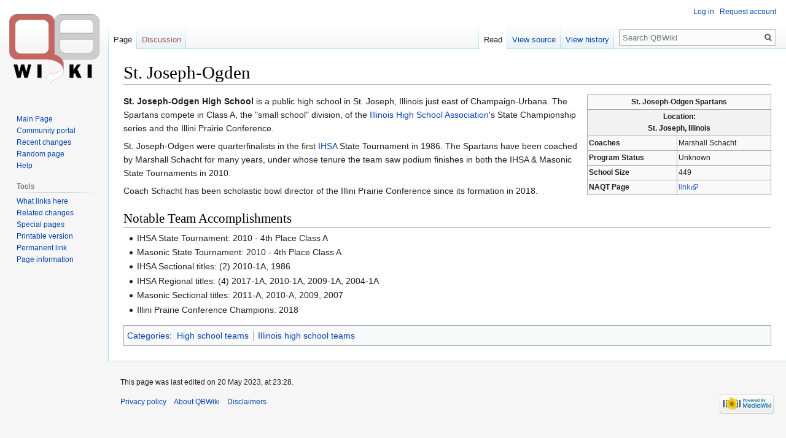

--- FILE ---
content_type: text/html; charset=UTF-8
request_url: https://www.qbwiki.com/wiki/St._Joseph-Ogden
body_size: 4967
content:

<!DOCTYPE html>
<html class="client-nojs" lang="en" dir="ltr">
<head>
<meta charset="UTF-8"/>
<title>St. Joseph-Ogden - QBWiki</title>
<script>document.documentElement.className="client-js";RLCONF={"wgBreakFrames":!1,"wgSeparatorTransformTable":["",""],"wgDigitTransformTable":["",""],"wgDefaultDateFormat":"dmy","wgMonthNames":["","January","February","March","April","May","June","July","August","September","October","November","December"],"wgRequestId":"f16dc0f06d5999fee767d1f1","wgCSPNonce":!1,"wgCanonicalNamespace":"","wgCanonicalSpecialPageName":!1,"wgNamespaceNumber":0,"wgPageName":"St._Joseph-Ogden","wgTitle":"St. Joseph-Ogden","wgCurRevisionId":60983,"wgRevisionId":60983,"wgArticleId":13949,"wgIsArticle":!0,"wgIsRedirect":!1,"wgAction":"view","wgUserName":null,"wgUserGroups":["*"],"wgCategories":["High school teams","Illinois high school teams"],"wgPageContentLanguage":"en","wgPageContentModel":"wikitext","wgRelevantPageName":"St._Joseph-Ogden","wgRelevantArticleId":13949,"wgIsProbablyEditable":!1,"wgRelevantPageIsProbablyEditable":!1,"wgRestrictionEdit":[],"wgRestrictionMove":[]};RLSTATE={
"site.styles":"ready","noscript":"ready","user.styles":"ready","user":"ready","user.options":"loading","skins.vector.styles.legacy":"ready"};RLPAGEMODULES=["site","mediawiki.page.startup","mediawiki.page.ready","skins.vector.legacy.js"];</script>
<script>(RLQ=window.RLQ||[]).push(function(){mw.loader.implement("user.options@1hzgi",function($,jQuery,require,module){/*@nomin*/mw.user.tokens.set({"patrolToken":"+\\","watchToken":"+\\","csrfToken":"+\\"});
});});</script>
<link rel="stylesheet" href="/w/load.php?lang=en&amp;modules=skins.vector.styles.legacy&amp;only=styles&amp;skin=vector"/>
<script async="" src="/w/load.php?lang=en&amp;modules=startup&amp;only=scripts&amp;raw=1&amp;skin=vector"></script>
<meta name="ResourceLoaderDynamicStyles" content=""/>
<link rel="stylesheet" href="/w/load.php?lang=en&amp;modules=site.styles&amp;only=styles&amp;skin=vector"/>
<meta name="generator" content="MediaWiki 1.35.1"/>
<link rel="shortcut icon" href="/favicon.ico"/>
<link rel="search" type="application/opensearchdescription+xml" href="/w/opensearch_desc.php" title="QBWiki (en)"/>
<link rel="EditURI" type="application/rsd+xml" href="https://www.qbwiki.com/w/api.php?action=rsd"/>
<link rel="alternate" type="application/atom+xml" title="QBWiki Atom feed" href="/w/index.php?title=Special:RecentChanges&amp;feed=atom"/>
<!--[if lt IE 9]><script src="/w/resources/lib/html5shiv/html5shiv.js"></script><![endif]-->
</head>
<body class="mediawiki ltr sitedir-ltr mw-hide-empty-elt ns-0 ns-subject page-St_Joseph-Ogden rootpage-St_Joseph-Ogden skin-vector action-view skin-vector-legacy">
<div id="mw-page-base" class="noprint"></div>
<div id="mw-head-base" class="noprint"></div>
<div id="content" class="mw-body" role="main">
	<a id="top"></a>
	<div id="siteNotice" class="mw-body-content"></div>
	<div class="mw-indicators mw-body-content">
	</div>
	<h1 id="firstHeading" class="firstHeading" lang="en">St. Joseph-Ogden</h1>
	<div id="bodyContent" class="mw-body-content">
		<div id="siteSub" class="noprint">From QBWiki</div>
		<div id="contentSub"></div>
		<div id="contentSub2"></div>
		
		<div id="jump-to-nav"></div>
		<a class="mw-jump-link" href="#mw-head">Jump to navigation</a>
		<a class="mw-jump-link" href="#searchInput">Jump to search</a>
		<div id="mw-content-text" lang="en" dir="ltr" class="mw-content-ltr"><div class="mw-parser-output"><table class="wikitable" style="float: right; margin: 0 0 0.75em 0.75em; background: #f9f9f9; border: 1px #c6c6c6 solid; border-collapse: collapse; font-size: 85%; width: 300px;">
<tbody><tr>
<td align="center" colspan="2" style="background:#f9f9f9; text-align:center;"><font style="font-size:9pt"><b>St. Joseph-Odgen Spartans</b></font>
</td></tr>


<tr>
<th align="center" colspan="2">Location: <br /> St. Joseph, Illinois
</th></tr>



<tr>
<td><b>Coaches</b></td>
<td>Marshall Schacht
</td></tr>




<tr>
<td><b>Program Status</b></td>
<td>Unknown
</td></tr>
<tr>
<td><b>School Size</b></td>
<td>449
</td></tr>
<tr>
<td><b>NAQT Page</b></td>
<td><a rel="nofollow" class="external text" href="https://www.naqt.com/stats/school/search.jsp?PASSBACK=SCHOOL_SEARCH&amp;name=St.+Joseph+Odgen+Spartans&amp;city=&amp;state=&amp;country=">link</a>
</td></tr>


</tbody></table>
<p><b>St. Joseph-Odgen High School</b> is a public high school in St. Joseph, Illinois just east of Champaign-Urbana. The Spartans compete in Class A, the "small school" division, of the <a href="/wiki/Illinois_High_School_Association" class="mw-redirect" title="Illinois High School Association">Illinois High School Association</a>'s State Championship series and the Illini Prairie Conference.
</p><p>St. Joseph-Odgen were quarterfinalists in the first <a href="/wiki/IHSA" title="IHSA">IHSA</a> State Tournament in 1986. The Spartans have been coached by Marshall Schacht for many years, under whose tenure the team saw podium finishes in both the IHSA &amp; Masonic State Tournaments in 2010. 
</p><p>Coach Schacht has been scholastic bowl director of the Illini Prairie Conference since its formation in 2018. 
</p>
<h2><span class="mw-headline" id="Notable_Team_Accomplishments">Notable Team Accomplishments</span></h2>
<ul><li>IHSA State Tournament: 2010 - 4th Place Class A</li>
<li>Masonic State Tournament: 2010 - 4th Place Class A</li>
<li>IHSA Sectional titles: (2) 2010-1A, 1986</li>
<li>IHSA Regional titles: (4) 2017-1A, 2010-1A, 2009-1A, 2004-1A</li>
<li>Masonic Sectional titles: 2011-A, 2010-A, 2009, 2007</li>
<li>Illini Prairie Conference Champions: 2018</li></ul>
<!-- 
NewPP limit report
Cached time: 20260116064433
Cache expiry: 86400
Dynamic content: false
Complications: []
CPU time usage: 0.026 seconds
Real time usage: 0.039 seconds
Preprocessor visited node count: 111/1000000
Post‐expand include size: 788/2097152 bytes
Template argument size: 176/2097152 bytes
Highest expansion depth: 6/40
Expensive parser function count: 0/100
Unstrip recursion depth: 0/20
Unstrip post‐expand size: 0/5000000 bytes
ExtLoops count: 0
-->
<!--
Transclusion expansion time report (%,ms,calls,template)
100.00%   26.009      1 Template:Highschoolteam
100.00%   26.009      1 -total
 58.57%   15.235      7 Template:If
 19.22%    4.999      2 Template:!-
 16.18%    4.208      1 Template:!!
-->

<!-- Saved in parser cache with key qbwiki:pcache:idhash:13949-0!canonical and timestamp 20260116064433 and revision id 60983
 -->
</div></div><div class="printfooter">Retrieved from "<a dir="ltr" href="https://www.qbwiki.com/w/index.php?title=St._Joseph-Ogden&amp;oldid=60983">https://www.qbwiki.com/w/index.php?title=St._Joseph-Ogden&amp;oldid=60983</a>"</div>
		<div id="catlinks" class="catlinks" data-mw="interface"><div id="mw-normal-catlinks" class="mw-normal-catlinks"><a href="/wiki/Special:Categories" title="Special:Categories">Categories</a>: <ul><li><a href="/wiki/Category:High_school_teams" title="Category:High school teams">High school teams</a></li><li><a href="/wiki/Category:Illinois_high_school_teams" title="Category:Illinois high school teams">Illinois high school teams</a></li></ul></div></div>
	</div>
</div>

<div id="mw-navigation">
	<h2>Navigation menu</h2>
	<div id="mw-head">
		<!-- Please do not use role attribute as CSS selector, it is deprecated. -->
<nav id="p-personal" class="vector-menu" aria-labelledby="p-personal-label" role="navigation" 
	 >
	<h3 id="p-personal-label">
		<span>Personal tools</span>
	</h3>
	<!-- Please do not use the .body class, it is deprecated. -->
	<div class="body vector-menu-content">
		<!-- Please do not use the .menu class, it is deprecated. -->
		<ul class="vector-menu-content-list"><li id="pt-login"><a href="/w/index.php?title=Special:UserLogin&amp;returnto=St.+Joseph-Ogden" title="You are encouraged to log in; however, it is not mandatory [o]" accesskey="o">Log in</a></li><li id="pt-createaccount"><a href="/wiki/Special:RequestAccount" title="You are encouraged to create an account and log in; however, it is not mandatory">Request account</a></li></ul>
		
	</div>
</nav>


		<div id="left-navigation">
			<!-- Please do not use role attribute as CSS selector, it is deprecated. -->
<nav id="p-namespaces" class="vector-menu vector-menu-tabs vectorTabs" aria-labelledby="p-namespaces-label" role="navigation" 
	 >
	<h3 id="p-namespaces-label">
		<span>Namespaces</span>
	</h3>
	<!-- Please do not use the .body class, it is deprecated. -->
	<div class="body vector-menu-content">
		<!-- Please do not use the .menu class, it is deprecated. -->
		<ul class="vector-menu-content-list"><li id="ca-nstab-main" class="selected"><a href="/wiki/St._Joseph-Ogden" title="View the content page [c]" accesskey="c">Page</a></li><li id="ca-talk" class="new"><a href="/w/index.php?title=Talk:St._Joseph-Ogden&amp;action=edit&amp;redlink=1" rel="discussion" title="Discussion about the content page (page does not exist) [t]" accesskey="t">Discussion</a></li></ul>
		
	</div>
</nav>


			<!-- Please do not use role attribute as CSS selector, it is deprecated. -->
<nav id="p-variants" class="vector-menu-empty emptyPortlet vector-menu vector-menu-dropdown vectorMenu" aria-labelledby="p-variants-label" role="navigation" 
	 >
	<input type="checkbox" class="vector-menu-checkbox vectorMenuCheckbox" aria-labelledby="p-variants-label" />
	<h3 id="p-variants-label">
		<span>Variants</span>
	</h3>
	<!-- Please do not use the .body class, it is deprecated. -->
	<div class="body vector-menu-content">
		<!-- Please do not use the .menu class, it is deprecated. -->
		<ul class="menu vector-menu-content-list"></ul>
		
	</div>
</nav>


		</div>
		<div id="right-navigation">
			<!-- Please do not use role attribute as CSS selector, it is deprecated. -->
<nav id="p-views" class="vector-menu vector-menu-tabs vectorTabs" aria-labelledby="p-views-label" role="navigation" 
	 >
	<h3 id="p-views-label">
		<span>Views</span>
	</h3>
	<!-- Please do not use the .body class, it is deprecated. -->
	<div class="body vector-menu-content">
		<!-- Please do not use the .menu class, it is deprecated. -->
		<ul class="vector-menu-content-list"><li id="ca-view" class="collapsible selected"><a href="/wiki/St._Joseph-Ogden">Read</a></li><li id="ca-viewsource" class="collapsible"><a href="/w/index.php?title=St._Joseph-Ogden&amp;action=edit" title="This page is protected.&#10;You can view its source [e]" accesskey="e">View source</a></li><li id="ca-history" class="collapsible"><a href="/w/index.php?title=St._Joseph-Ogden&amp;action=history" title="Past revisions of this page [h]" accesskey="h">View history</a></li></ul>
		
	</div>
</nav>


			<!-- Please do not use role attribute as CSS selector, it is deprecated. -->
<nav id="p-cactions" class="vector-menu-empty emptyPortlet vector-menu vector-menu-dropdown vectorMenu" aria-labelledby="p-cactions-label" role="navigation" 
	 >
	<input type="checkbox" class="vector-menu-checkbox vectorMenuCheckbox" aria-labelledby="p-cactions-label" />
	<h3 id="p-cactions-label">
		<span>More</span>
	</h3>
	<!-- Please do not use the .body class, it is deprecated. -->
	<div class="body vector-menu-content">
		<!-- Please do not use the .menu class, it is deprecated. -->
		<ul class="menu vector-menu-content-list"></ul>
		
	</div>
</nav>


			<div id="p-search" role="search">
	<h3 >
		<label for="searchInput">Search</label>
	</h3>
	<form action="/w/index.php" id="searchform">
		<div id="simpleSearch">
			<input type="search" name="search" placeholder="Search QBWiki" title="Search QBWiki [f]" accesskey="f" id="searchInput"/>
			<input type="hidden" name="title" value="Special:Search">
			<input type="submit" name="fulltext" value="Search" title="Search the pages for this text" id="mw-searchButton" class="searchButton mw-fallbackSearchButton"/>
			<input type="submit" name="go" value="Go" title="Go to a page with this exact name if it exists" id="searchButton" class="searchButton"/>
		</div>
	</form>
</div>

		</div>
	</div>
	
<div id="mw-panel">
	<div id="p-logo" role="banner">
		<a  title="Visit the main page" class="mw-wiki-logo" href="/wiki/Main_Page"></a>
	</div>
	<!-- Please do not use role attribute as CSS selector, it is deprecated. -->
<nav id="p-navigation" class="vector-menu vector-menu-portal portal portal-first" aria-labelledby="p-navigation-label" role="navigation" 
	 >
	<h3 id="p-navigation-label">
		<span>Navigation</span>
	</h3>
	<!-- Please do not use the .body class, it is deprecated. -->
	<div class="body vector-menu-content">
		<!-- Please do not use the .menu class, it is deprecated. -->
		<ul class="vector-menu-content-list"><li id="n-mainpage"><a href="/wiki/Main_Page" title="Visit the main page [z]" accesskey="z">Main Page</a></li><li id="n-portal"><a href="/wiki/QBWiki:Community_portal" title="About the project, what you can do, where to find things">Community portal</a></li><li id="n-recentchanges"><a href="/wiki/Special:RecentChanges" title="A list of recent changes in the wiki [r]" accesskey="r">Recent changes</a></li><li id="n-randompage"><a href="/wiki/Special:Random" title="Load a random page [x]" accesskey="x">Random page</a></li><li id="n-help"><a href="https://www.mediawiki.org/wiki/Special:MyLanguage/Help:Contents" title="The place to find out">Help</a></li></ul>
		
	</div>
</nav>


	<!-- Please do not use role attribute as CSS selector, it is deprecated. -->
<nav id="p-tb" class="vector-menu vector-menu-portal portal" aria-labelledby="p-tb-label" role="navigation" 
	 >
	<h3 id="p-tb-label">
		<span>Tools</span>
	</h3>
	<!-- Please do not use the .body class, it is deprecated. -->
	<div class="body vector-menu-content">
		<!-- Please do not use the .menu class, it is deprecated. -->
		<ul class="vector-menu-content-list"><li id="t-whatlinkshere"><a href="/wiki/Special:WhatLinksHere/St._Joseph-Ogden" title="A list of all wiki pages that link here [j]" accesskey="j">What links here</a></li><li id="t-recentchangeslinked"><a href="/wiki/Special:RecentChangesLinked/St._Joseph-Ogden" rel="nofollow" title="Recent changes in pages linked from this page [k]" accesskey="k">Related changes</a></li><li id="t-specialpages"><a href="/wiki/Special:SpecialPages" title="A list of all special pages [q]" accesskey="q">Special pages</a></li><li id="t-print"><a href="javascript:print();" rel="alternate" title="Printable version of this page [p]" accesskey="p">Printable version</a></li><li id="t-permalink"><a href="/w/index.php?title=St._Joseph-Ogden&amp;oldid=60983" title="Permanent link to this revision of the page">Permanent link</a></li><li id="t-info"><a href="/w/index.php?title=St._Joseph-Ogden&amp;action=info" title="More information about this page">Page information</a></li></ul>
		
	</div>
</nav>


	
</div>

</div>

<footer id="footer" class="mw-footer" role="contentinfo" >
	<ul id="footer-info" >
		<li id="footer-info-lastmod"> This page was last edited on 20 May 2023, at 23:28.</li>
	</ul>
	<ul id="footer-places" >
		<li id="footer-places-privacy"><a href="/wiki/QBWiki:Privacy_policy" title="QBWiki:Privacy policy">Privacy policy</a></li>
		<li id="footer-places-about"><a href="/wiki/QBWiki:About" title="QBWiki:About">About QBWiki</a></li>
		<li id="footer-places-disclaimer"><a href="/wiki/QBWiki:General_disclaimer" title="QBWiki:General disclaimer">Disclaimers</a></li>
	</ul>
	<ul id="footer-icons" class="noprint">
		<li id="footer-poweredbyico"><a href="https://www.mediawiki.org/"><img src="/w/resources/assets/poweredby_mediawiki_88x31.png" alt="Powered by MediaWiki" srcset="/w/resources/assets/poweredby_mediawiki_132x47.png 1.5x, /w/resources/assets/poweredby_mediawiki_176x62.png 2x" width="88" height="31" loading="lazy"/></a></li>
	</ul>
	<div style="clear: both;"></div>
</footer>



<script>(RLQ=window.RLQ||[]).push(function(){mw.config.set({"wgPageParseReport":{"limitreport":{"cputime":"0.026","walltime":"0.039","ppvisitednodes":{"value":111,"limit":1000000},"postexpandincludesize":{"value":788,"limit":2097152},"templateargumentsize":{"value":176,"limit":2097152},"expansiondepth":{"value":6,"limit":40},"expensivefunctioncount":{"value":0,"limit":100},"unstrip-depth":{"value":0,"limit":20},"unstrip-size":{"value":0,"limit":5000000},"timingprofile":["100.00%   26.009      1 Template:Highschoolteam","100.00%   26.009      1 -total"," 58.57%   15.235      7 Template:If"," 19.22%    4.999      2 Template:!-"," 16.18%    4.208      1 Template:!!"]},"loops":{"limitreport-count-unlimited":[0]},"cachereport":{"timestamp":"20260116064433","ttl":86400,"transientcontent":false}}});mw.config.set({"wgBackendResponseTime":141});});</script></body></html>
